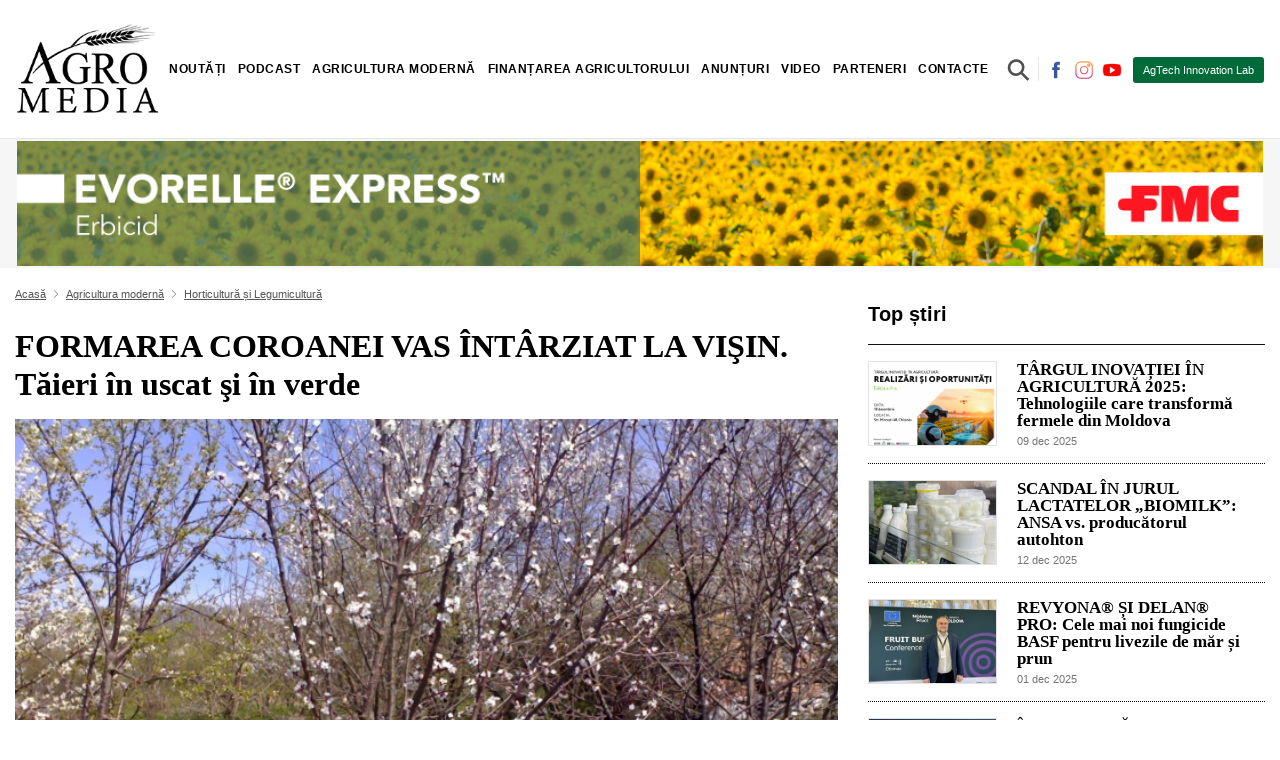

--- FILE ---
content_type: text/html; charset=utf-8
request_url: https://agromedia.md/agricultura-moderna/fructe-si-legume/formarea-coroanei-vas-intarziat-la-visin-taieri-in-uscat-si-in-verde
body_size: 11368
content:
<!DOCTYPE HTML>
<html>
	<head>
		<title>FORMAREA COROANEI VAS ÎNTÂRZIAT LA VIŞIN. Tăieri în uscat şi în verde</title>
		
		<meta charset="utf-8">
				<meta name="description" content="FORMAREA COROANEI VAS &Icirc;NT&Acirc;RZIAT LA VIŞIN. Tăieri &icirc;n uscat şi &icirc;n verde">
		<meta name="author" content="AGROMEDIA este un portal autohton, despre și pentru agricultori. O platformă de știri, analize, reportaje, interviuri și investigații agricole.">
		<meta name="DC.Language" content="RO">
		<meta name="resource-type" content="document">
	
		<meta name="REVISIT-AFTER" content="1 days" />
		<meta name="RATING" content="General" />
		<meta name="DC.Title" content="FORMAREA COROANEI VAS &Icirc;NT&Acirc;RZIAT LA VIŞIN. Tăieri &icirc;n uscat şi &icirc;n verde" />
		<meta name="DC.Format" content="text/html" />

		<meta name="yandex-verification" content="4ab784288cd46a35" />
		
		<meta property="og:title" content="FORMAREA COROANEI VAS &Icirc;NT&Acirc;RZIAT LA VIŞIN. Tăieri &icirc;n uscat şi &icirc;n verde" />
		<meta property="og:description" content="FORMAREA COROANEI VAS &Icirc;NT&Acirc;RZIAT LA VIŞIN. Tăieri &icirc;n uscat şi &icirc;n verde" />
		<meta property="og:url" content="https://agromedia.md/agricultura-moderna/fructe-si-legume/formarea-coroanei-vas-intarziat-la-visin-taieri-in-uscat-si-in-verde" />

		<meta property="og:image" content="https://agromedia.md/files/getfilecdn/7224/d5174d50039f2326c862c137df7d6a04-w1200-h630.jpg" />
		<meta property="og:image:url" content="https://agromedia.md/files/getfilecdn/7224/d5174d50039f2326c862c137df7d6a04-w1200-h630.jpg" />
		<meta property="og:image:secure_url" content="https://agromedia.md/files/getfilecdn/7224/d5174d50039f2326c862c137df7d6a04-w1200-h630.jpg" />
		<meta property="og:image:width" content="1200"/>
		<meta property="og:image:height" content="630"/>
		<meta property="og:image:type" content="image/jpeg"/>
		
		<meta property="twitter:title" content="FORMAREA COROANEI VAS &Icirc;NT&Acirc;RZIAT LA VIŞIN. Tăieri &icirc;n uscat şi &icirc;n verde" />
		<meta property="twitter:description" content="FORMAREA COROANEI VAS &Icirc;NT&Acirc;RZIAT LA VIŞIN. Tăieri &icirc;n uscat şi &icirc;n verde" />
		<meta property="twitter:url" content="https://agromedia.md/agricultura-moderna/fructe-si-legume/formarea-coroanei-vas-intarziat-la-visin-taieri-in-uscat-si-in-verde" />
		<meta property="twitter:image" content="https://agromedia.md/files/getfilecdn/7224/d5174d50039f2326c862c137df7d6a04-w1200-h630.jpg" />

		<meta property="fb:app_id" content="2936992123010253" />
					<meta property="fb:admins" content="100001206891125"/>
		        
		<meta name="viewport" content="width=device-width, initial-scale=1, maximum-scale=5, user-scalable=1"/>

		<link rel="canonical" href="https://agromedia.md/agricultura-moderna/fructe-si-legume/formarea-coroanei-vas-intarziat-la-visin-taieri-in-uscat-si-in-verde" />
		
	
		<link rel="shortcut icon" href="https://agromedia.md/favicon.ico">
		
																<link type="text/css" href="https://agromedia.md/st/1.55.33.5964.css" rel="stylesheet" />
									<link rel="stylesheet" href="https://use.fontawesome.com/releases/v5.8.1/css/all.css" integrity="sha384-50oBUHEmvpQ+1lW4y57PTFmhCaXp0ML5d60M1M7uH2+nqUivzIebhndOJK28anvf" crossorigin="anonymous" media="nope!">
			
								
		<link rel="preconnect" href="https://fonts.googleapis.com">
<link rel="preconnect" href="https://fonts.gstatic.com" crossorigin>
<link href="https://fonts.googleapis.com/css2?family=EB+Garamond:wght@400;500;600&family=Open+Sans:wght@300;400;500ș900&display=swap" rel="stylesheet">

	</head>
	<body class="body js_container_customprice_1 "> 
		<div id="fb-root"></div>
		
		
		<div id="progressbar" style="display:none;"><div style="position:fixed; z-index:100000000; width:100%; height:100%; background:rgba(0, 0, 0, 0.7)">
	<div style="position:relative; z-index:1000000; top:40%; bottom:50%; left:0; right:0; margin:auto; background-color:#f4fcff; width:30%; padding:2%; box-sizing:border-box; text-align:center;">
		<div class="auto">
			iterations			<span id="progressbar_tpl_iterations"></span>
			of			<span id="progressbar_tpl_totaliterations"></span>
		</div>
		<div class="auto" style="text-align:center;">
			<div class="auto" id="progressbar_tpl_percentinfo" style="width:100%; font-size:2em; margin:0.5em 0; font-weight:300; color:#666;"></div>
			<div class="auto" id="progressbar_tpl_barcontainer" style="width:100%; box-sizing:border-box; border:#1f72ca 3px solid; background-color:#ffffff; height:30px; border-radius:10px; margin-bottom:10px;">
				<div class="left" id="progressbar_tpl_barpercent" style="background-color:#5eadff; width:50%; height:24px; border-radius:6px;"></div>
			</div>
		</div>
		<div class="auto" id="progressbar_tpl_textinfo"></div>
		
		
		<div class="auto hidden" style="text-align:center;" id="progressbar_tpl_second">
			<div class="auto" id="progressbar_tpl_secondbarcontainer" style="width:100%; box-sizing:border-box; border:#1FCA42 3px solid; background-color:#ffffff; height:30px; border-radius:10px; margin-bottom:10px;">
				<div class="left" id="progressbar_tpl_secondbarpercent" style="background-color:#5DFF66; width:50%; height:24px; border-radius:6px;"></div>
			</div>
		</div>
		
		<div class="auto">
			<div class="left">
				<button type="button" id="progressbar_tpl_btcancel" style="background-color:#F00A0A; color:#FFFFFF; line-height:36px; display:inline-block; padding:0 15px; border-radius: 3px; border:0px; cursor:pointer;">Cancel</button>
			</div>
			<div class="right" id="progressbar_tpl_cancelinginfo">Canceling...</div>
		</div>
	</div>
</div></div>
		<div id="popupresult"></div>
		<div id="popupmainbanner"></div>
		<div id="messageresult"></div>
		<div class="site auto">
		
			<header >

<div class="container d-flex p-0 p-lg-3 align-items-center flex-wrap">
  
    <a class="js_alhl logo order-2 order-lg-1 navb-brand mx-lg-0 mx-auto my-2" href="/"></a>

    <span class="order-1 order-lg-2 mx-lg-auto"> <div id="menu_area" class="menu-area">


            <nav class="navbar navbar-light navbar-expand-lg mainmenu">
            

                <button class="js_CA_click navbar-toogler" type="button" toggleinfo="#navbarSupportedContentmenu" aria-controls="navbarSupportedContentmenu" aria-expanded="false" aria-label="Toggle navigation" parent="#navbarSupportedContentmenu">
                    <span class="navbar-toggler-icon left "></span>
                    <span class="right"></span>
                </button>
                
                <div class="collapse navbar-collapse js_hiderefresh" id="navbarSupportedContentmenu">
                    <ul class="navbar-nav mr-auto ">
                                                                                    <li class="dropdown  ">

                                    <a class="text-desk dropdown-toggle js_alhl" href="/noutati" id="navbarDropdown_2c36fef3-db01-4c13-8af2-d336f73662b3_0" targid="" data-toggle="dropdown" aria-haspopup="true" aria-expanded="false" role="button">Noutăți</a>

                                    <a class="text-mob dropdown-toggle js_CA_click " toggleinfo="#2c36fef3-db01-4c13-8af2-d336f73662b3_0_mob" >Noutăți</a>

                                    <ul class="dropdown-menu shadow " aria-labelledby="navbarDropdown_2c36fef3-db01-4c13-8af2-d336f73662b3_0" id="2c36fef3-db01-4c13-8af2-d336f73662b3_0_mob">
                                                                                             
                                <li class=""><a class=" js_alhl" href="/noutati/agricultura-in-moldova" targid="">Agricultura în Moldova</a></li>
                             
                                                     
                                <li class=""><a class=" js_alhl" href="/noutati/agricultura-in-lume" targid="">Agricultura în Lume</a></li>
                             
                                                     
                                <li class=""><a class=" js_alhl" href="/noutati/istorii-de-succes" targid="">Istorii de succes</a></li>
                             
                        




                                    </ul>

                                </li>
                             
                                                     
                                <li class=""><a class=" js_alhl" href="/podcast" targid="">Podcast</a></li>
                             
                                                                                    <li class="dropdown  ">

                                    <a class="text-desk dropdown-toggle js_alhl" href="/agricultura-moderna" id="navbarDropdown_16802721-6a90-41e3-a3ce-eb50dbf6b519_2" targid="" data-toggle="dropdown" aria-haspopup="true" aria-expanded="false" role="button">Agricultura modernă</a>

                                    <a class="text-mob dropdown-toggle js_CA_click " toggleinfo="#16802721-6a90-41e3-a3ce-eb50dbf6b519_2_mob" >Agricultura modernă</a>

                                    <ul class="dropdown-menu shadow " aria-labelledby="navbarDropdown_16802721-6a90-41e3-a3ce-eb50dbf6b519_2" id="16802721-6a90-41e3-a3ce-eb50dbf6b519_2_mob">
                                                                                             
                                <li class=""><a class=" js_alhl" href="/agricultura-moderna/turism-rural" targid="">Turism rural</a></li>
                             
                                                     
                                <li class=""><a class=" js_alhl" href="/agricultura-moderna/vii-si-vinuri" targid="">Vii și vinuri</a></li>
                             
                                                     
                                <li class=""><a class=" js_alhl" href="/agricultura-moderna/zootehnie" targid="">Zootehnie</a></li>
                             
                                                     
                                <li class=""><a class=" js_alhl" href="/agricultura-moderna/cereale" targid="">Cereale și alte culturi profitabile</a></li>
                             
                                                     
                                <li class=""><a class=" js_alhl" href="/agricultura-moderna/fructe-si-legume" targid="">Horticultură și Legumicultură</a></li>
                             
                                                     
                                <li class=""><a class=" js_alhl" href="/agricultura-moderna/produse-fitosanitare" targid="">Produse fitosanitare</a></li>
                             
                                                     
                                <li class=""><a class=" js_alhl" href="/agricultura-moderna/tehnica-agricola" targid="">Tehnologii inovatoare în agricultură</a></li>
                             
                                                     
                                <li class=""><a class=" js_alhl" href="/agricultura-moderna/agricultura-bio" targid="">Agricultura ECO și inovatii circulare</a></li>
                             
                        




                                    </ul>

                                </li>
                             
                                                                                    <li class="dropdown  ">

                                    <a class="text-desk dropdown-toggle js_alhl" href="/finantarea-agricultorului" id="navbarDropdown_bffe6b7c-8794-467b-91f4-c3bb99992f68_3" targid="" data-toggle="dropdown" aria-haspopup="true" aria-expanded="false" role="button">Finanțarea agricultorului</a>

                                    <a class="text-mob dropdown-toggle js_CA_click " toggleinfo="#bffe6b7c-8794-467b-91f4-c3bb99992f68_3_mob" >Finanțarea agricultorului</a>

                                    <ul class="dropdown-menu shadow " aria-labelledby="navbarDropdown_bffe6b7c-8794-467b-91f4-c3bb99992f68_3" id="bffe6b7c-8794-467b-91f4-c3bb99992f68_3_mob">
                                                                                             
                                <li class=""><a class=" js_alhl" href="/finantarea-agricultorului/subventii" targid="">Subvenții</a></li>
                             
                                                     
                                <li class=""><a class=" js_alhl" href="/finantarea-agricultorului/fonduri" targid="">Fonduri</a></li>
                             
                                                     
                                <li class=""><a class=" js_alhl" href="/finantarea-agricultorului/credite-bancare" targid="">Credite bancare</a></li>
                             
                                                     
                                <li class=""><a class=" js_alhl" href="/finantarea-agricultorului/asigurari" targid="">Asigurări</a></li>
                             
                        




                                    </ul>

                                </li>
                             
                                                                                    <li class="dropdown  ">

                                    <a class="text-desk dropdown-toggle js_alhl" href="/anunturi" id="navbarDropdown_c8f0e925-94ef-4c00-997c-b8960746b308_4" targid="" data-toggle="dropdown" aria-haspopup="true" aria-expanded="false" role="button">Anunțuri</a>

                                    <a class="text-mob dropdown-toggle js_CA_click " toggleinfo="#c8f0e925-94ef-4c00-997c-b8960746b308_4_mob" >Anunțuri</a>

                                    <ul class="dropdown-menu shadow " aria-labelledby="navbarDropdown_c8f0e925-94ef-4c00-997c-b8960746b308_4" id="c8f0e925-94ef-4c00-997c-b8960746b308_4_mob">
                                                                                             
                                <li class=""><a class=" js_alhl" href="/ghidul-fermierului" targid="">Ghidul Fermierului</a></li>
                             
                        




                                    </ul>

                                </li>
                             
                                                     
                                <li class=""><a class=" js_alhl" href="/video" targid="">Video</a></li>
                             
                                                     
                                <li class=""><a class=" js_alhl" href="/parteneri" targid="">Parteneri</a></li>
                             
                                                     
                                <li class=""><a class=" js_alhl" href="/contacte" targid="">Contacte</a></li>
                             
                                            </ul>
                </div>
              </nav>  
</div>





</span>
    <span class="order-4 order-lg-3 ">

<div class="search-container">
	<form action="/blog/search" method="post" enctype="multipart/form-data" class="js_af" id="searchForm">

	<input class="search-st expandright" id="searchright" type="text" name="search" placeholder="Cauta un articol" value="" required />
    <label class="button searchbutton" for="searchright"><span class="mglass">&#9906;</span><button type="submit" class="auto d-none" ><i class="fas fa-search"></i></button></label>
  </form>
</div></span>
    <span class="social-top d-lg-block d-none order-3 order-lg-4">
          <a href="https://www.facebook.com/profile.php?id=61554357910245" class="mr-1"><img class="js_lazyxt" src="[data-uri]" data-src="https://agromedia.md/files/getfilecdn/2875/395613e9b47a78e4a49f11fed0cc3591-w40-h40.jpg" alt="https://www.facebook.com/profile.php?id=61554357910245" width="20" height="20"></a>
          <a href="https://www.instagram.com/agromedia_/" class="mr-1"><img class="js_lazyxt" src="[data-uri]" data-src="https://agromedia.md/files/getfilecdn/2874/17fd6aa2bd809f8dff130a1266ee8531-w40-h40.jpg" alt="https://www.instagram.com/agromedia_/" width="20" height="20"></a>
          <a href="https://www.youtube.com/channel/UCzZqYdSFtDc62a7O3EXEmPQ" class="mr-1"><img class="js_lazyxt" src="[data-uri]" data-src="https://agromedia.md/files/getfilecdn/2876/c46536b8cbcef1293f26441c7e159505-w40-h40.jpg" alt="https://www.youtube.com/channel/UCzZqYdSFtDc62a7O3EXEmPQ" width="20" height="20"></a>
    </span>
    
    <span class="order-5 order-lg-5 for-abonated"><em>În pas cu agricultura modernă!</em><a class="btn-abonated order-2 order-lg-5" target="_blank" href="https://agtechlab.agromedia.md/">AgTech Innovation Lab</a>

</span>
</div>

<hr class="my-0">

</header>
			<div class="site-content-bottom" id="sitecontent"><div class="adv-home"><div class="container">
<div class="auto">
			<a rel="nofollow,noindex" href="/advplace/cl/50" target="_blank">
	<div class="image js_lazyloadbc image-spinner" data-src="https://agromedia.md/files/getfilecdn/53170/0901ea9f9d355c7f537f44fa8023cfbd.jpg">
    <div class="js_spinner spinner-lazy" ><img src="/themes/_default/images/lazzy.gif" alt="" ></div>
</div>
</a>	</div></div></div>
<div class="container page blog-detail pt-3 js_change_browserlocation_onscroll" canonical="https://agromedia.md/agricultura-moderna/fructe-si-legume/formarea-coroanei-vas-intarziat-la-visin-taieri-in-uscat-si-in-verde">
	<div class="row">
		<div class="col-sm-8">
			<div class="bread-crump">
	
		<div class="breadcrump-item"><a href="/" class="js_alhl">Acasă</a></div>
					<i class="fas fa-angle-right d-inline fa-fw"></i>
						<div class="breadcrump-item"><a class=" js_alhl" href="/agricultura-moderna" targid="">Agricultura modernă </a></div>
								<i class="fas fa-angle-right d-inline fa-fw"></i>
						<div class="breadcrump-item"><a class=" js_alhl" href="/agricultura-moderna/fructe-si-legume" targid="">Horticultură și Legumicultură </a></div>
						
</div>
			
			<h1>FORMAREA COROANEI VAS ÎNTÂRZIAT LA VIŞIN. Tăieri în uscat şi în verde</h1>

												<div class="cover auto js_lazyloadbc image-spinner" data-src="https://agromedia.md/files/getfilecdn/7224/d5174d50039f2326c862c137df7d6a04-w720-h479.jpg" alt="FORMAREA COROANEI VAS &Icirc;NT&Acirc;RZIAT LA VIŞIN. Tăieri &icirc;n uscat şi &icirc;n verde">
    					<div class="js_spinner spinner-lazy" ><img src="/themes/_default/images/lazzy.gif" alt="" ></div>
					</div>
							
			<div class="auto mb-3">
				<div class="data-public float-left col-4 p-0">08 mar 2023</div>
				<div class="float-right col-8 p-0"><div class=" share">
	
				
			 
			<a href="http://www.facebook.com/sharer/sharer.php?s=100&u=https%3A%2F%2Fagromedia.md%2Fagricultura-moderna%2Ffructe-si-legume%2Fformarea-coroanei-vas-intarziat-la-visin-taieri-in-uscat-si-in-verde" target="_blank" rel='nofollow' class="text-dark ">
			<i class="fab fa-facebook-f"></i>
			</a>
		
						
						 <a href="http://twitter.com/share?text=FORMAREA+...+&url=https%3A%2F%2Fagromedia.md%2Fagricultura-moderna%2Ffructe-si-legume%2Fformarea-coroanei-vas-intarziat-la-visin-taieri-in-uscat-si-in-verde&counturl=https%3A%2F%2Fagromedia.md%2Fagricultura-moderna%2Ffructe-si-legume%2Fformarea-coroanei-vas-intarziat-la-visin-taieri-in-uscat-si-in-verde" target="_blank" rel='nofollow' class="text-dark ">
			 <i class="fab fa-twitter"></i>
			</a>
		
						
		
		
					
						<a href="https://linkedin.com/shareArticle?url=https%3A%2F%2Fagromedia.md%2Fagricultura-moderna%2Ffructe-si-legume%2Fformarea-coroanei-vas-intarziat-la-visin-taieri-in-uscat-si-in-verde&title=FORMAREA+COROANEI+VAS+%C3%8ENT%C3%82RZIAT+LA+VI%C5%9EIN.+T%C4%83ieri+%C3%AEn+uscat+%C5%9Fi+%C3%AEn+verde" target="_blank" rel='nofollow' class="text-dark ">
			<i class="fab fa-linkedin"></i>
			</a>
		
		
					
						<a href="viber://forward?text=FORMAREA%20COROANEI%20VAS%20%C3%8ENT%C3%82RZIAT%20LA%20VI%C5%9EIN.%20T%C4%83ieri%20%C3%AEn%20uscat%20%C5%9Fi%20%C3%AEn%20verde%20https%3A%2F%2Fagromedia.md%2Fagricultura-moderna%2Ffructe-si-legume%2Fformarea-coroanei-vas-intarziat-la-visin-taieri-in-uscat-si-in-verde" target="_blank" rel='nofollow' class="text-dark ">
			<i class="fab fa-viber"></i>
			</a>
		
		
					
						<a href="whatsapp://send?text=FORMAREA%20COROANEI%20VAS%20%C3%8ENT%C3%82RZIAT%20LA%20VI%C5%9EIN.%20T%C4%83ieri%20%C3%AEn%20uscat%20%C5%9Fi%20%C3%AEn%20verde%20https%3A%2F%2Fagromedia.md%2Fagricultura-moderna%2Ffructe-si-legume%2Fformarea-coroanei-vas-intarziat-la-visin-taieri-in-uscat-si-in-verde" target="_blank" rel='nofollow' class="text-dark ">
			<i class="fab fa-whatsapp"></i>
			</a>
		
		
					
						<a href="https://t.me/share/url?url=https%3A%2F%2Fagromedia.md%2Fagricultura-moderna%2Ffructe-si-legume%2Fformarea-coroanei-vas-intarziat-la-visin-taieri-in-uscat-si-in-verde&text=FORMAREA%20COROANEI%20VAS%20%C3%8ENT%C3%82RZIAT%20LA%20VI%C5%9EIN.%20T%C4%83ieri%20%C3%AEn%20uscat%20%C5%9Fi%20%C3%AEn%20verde" target="_blank" rel='nofollow' class="text-dark ">
			<i class="fab fa-telegram"></i>
			</a>
		
		
</div></div>        
			</div>
			
			<div class="text"><strong>Descrierea coroanei vas &icirc;nt&acirc;rziat</strong><br />
<br />
Se mai numeşte şi piramidă &icirc;ntreruptă deoarece seamănă cu piramida neetajată tăiată după formarea primelor 3 şarpante. Se recomandă mai ales la speciile s&acirc;mburoase şi mai rar la măr şi păr altoite pe portaltoi viguroşi.<br />
<br />
Caracteristici:
<ul>
	<li>trunchi de 60 cm;</li>
	<li>ax scurt de 60-90 cm, pe care se prind &icirc;n spirală 3 şarpante (pot fi 4 la combinaţiile soi-portaltoi de vigoare mare), distanţate la 25-30 cm;</li>
	<li>fiecare şarpantă prezintă 3-4 subşarpante distanţate la 50-70 cm;</li>
	<li>&icirc;nălţimea coroanei se limitează la 3,5-4,0 m.</li>
</ul>
Pentru vişin a fost aleasă coroana vas &icirc;nt&acirc;rziat datorită următoarelor avantaje:

<ul>
	<li>este o formă de coroană intermediară &icirc;ntre vas şi piramidă, lu&acirc;nd de la prima avantajele centrului deschis care permite o bună intercepţie a luminii, iar de&nbsp; a a doua axul pe care şarpantele se inserează neetajat, ceea ce asigură fiecărei şarpante un spaţiu mai mare de dezvoltare;</li>
	<li>se formează relativ simplu şi repede faţă de alte forme de coroană recomandate la vişin;</li>
	<li>poate fi formată şi cea de-a 4 şarpantă &icirc;n cazul combinaţiilor soi-portaltoi viguroase.</li>
</ul>
&Icirc;n scopul stimulării intrării timpurii pe rod, al garnisirii uniforme a elementelor de schelet şi al formării unei coroane echilibrate ne-am propus formarea coroanei vas &icirc;nt&acirc;rziat mai ales prin tăieri &icirc;n verde şi prin schimbări ale poziţiei ramurilor (dresări, &icirc;nclinări).<br />
<br />
<img src="https://agromedia.md/files/getfilecdn/7222/56e8914a1ca028543877780afa3e35c5.jpg" style="width: 100%;" /><br />
<br />
<strong>ANUL I</strong><br />
<br />
● <strong>&Icirc;n perioada de repaus</strong>:

<ul>
	<li>după plantare se scurtează varga la 30-40 cm peste &icirc;nălţimea stabilită pentru trunchi (90-100 cm &icirc;n funcţie de vigoarea soiului);</li>
</ul>
● <strong>&Icirc;n perioada de vegetaţie</strong>

<ul>
	<li>c&acirc;nd lăstarii au 10-15 cm lungime (luna mai) se aleg 2 distanţaţi la 25-30 cm pentru formarea primelor două subşarpante, primul la aproximativ 60 cm de la sol, iar al doilea la 25-30 cm distanţă faţă de primul;</li>
	<li>de asemenea se reţine un lăstar viguros de prelungire a axului;</li>
	<li>lăstarii care concurează elementele de schelet alese sau eventualii lăstari formaţi &icirc;n zona trunchiului se elimină;</li>
	<li>dacă lăstarii rezultaţi nu sunt suficienţi sau nu este asigurată distanţa &icirc;ntre şarpante, se aleg doi, unul pentru prima şarpantă şi unul pentru prelungirea axului; şarpanta 2 se va forma dintr-o ramură anticipată formată &icirc;n mod natural sau prin ciupirea lăstarului de prelungire (&icirc;n prima jumătate a lunii iunie).</li>
</ul>
<strong>ANUL II</strong><br />
<br />
● <strong>&Icirc;n perioada de repaus</strong> (de regulă către primăvară, &icirc;n luna martie): se definitivează alegerea celor doi lăstari pentru formarea primelor două şarpante, elimin&acirc;ndu-se lăstarii care nu sunt necesari &icirc;n structura coroanei;

<ul>
	<li>se echilibrează vigoarea primelor două şarpante prin &icirc;nclinare sau dresare;</li>
	<li>se scurtează axul la 35-40 cm faţă de şarpanta 2 pentru a proiecta cea de-a treia şarpantă;</li>
	<li>dacă lăstarii menţinuţi pentru formarea primelor două şarpante au depăşit 50-60 cm lungime pot fi scurtaţi &icirc;n vederea formării primelor subşarpante.</li>
</ul>
● <strong>&Icirc;n perioada de vegetaţie</strong>

<ul>
	<li>se aleg lăstarii (&icirc;n luna mai) necesari pentru formarea şarpantei 3, cei pentru formarea primelor subşarpante pe şarpantele 1 şi 2 şi lăstarii de prelungire a acestora, de dorit cu poziţie laterală exterioară, &icirc;n scopul deschiderii unghiului de ramificare şi temperării creşterii acestora;</li>
	<li>se elimină lăstarii concurenţi, iar ceilalţi lăstari care nu sunt utilizaţi &icirc;n structura coroanei se răresc pentru a evita &icirc;ndesirea coroanei (mai ales cei care cresc către interiorul coroanei) sau se ciupesc (&icirc;n prima jumătate a lunii iunie) &icirc;n scopul garnisirii elementelor de schelet cu semischelet şi ramuri de rod (mai ales &icirc;n cazul soiurilor Schatenmorelle şi Nana care fructifică preponderent pe ramuri plete);</li>
	<li>dacă creşterea şarpantelor 1 şi 2 nu a fost suficientă (peste 50-60 cm) pentru a fi scurtate &icirc;n perioada de repaus &icirc;n vederea formării de subşarpante, acestea se vor forma din eventualele ramuri anticipate apărute &icirc;n perioada de vegetaţie sau prin ciupirea prelungirii acestora c&acirc;nd ajung la dimensiunea cerută (nu mai t&acirc;rziu de 15 iunie).</li>
</ul>
<img src="https://agromedia.md/files/getfilecdn/7225/56244919725700bbe5ec26e2f00d6985.jpg" style="width: 100%;" /><br />
<strong>ANUL III</strong><br />
<br />
● <strong>&Icirc;n perioada de repaus</strong>

<ul>
	<li>prin scurtarea şarpantelor se proiectează a doua subşarpantă pe şarpantele 1 şi 2 şi prima subşarpantă pe şarpanta 3;</li>
	<li>pe ax se lasă, temporar, o prelungire care se va ciupi repetat &icirc;n perioada de vegetaţie (la cca. 25-30 cm) pentru a favoriza consolidarea poziţiei şarpantei 3 la un unghi de 45-55&deg; faţă de verticală (dacă prelungirea axului ar fi eliminată, şarpanta 3 va avea poziţie terminală şi urmare va avea tendinţa de a reface axul, cresc&acirc;nd viguros şi aproape de vertical);</li>
</ul>
<strong>● &Icirc;n perioada de vegetaţie</strong>

<ul>
	<li>se aleg lăstarii necesari formării structurii coroanei (subşarpantele proiectate prin scurtările făcute &icirc;n perioada de repaus);</li>
	<li>lăstarii de prelungire a şarpantelor trebuie să aibă poziţie laterală exterioară;</li>
	<li>se elimină lăstarii concurenţi, verticali, precum şi, cei cu poziţie interioară care &icirc;ndesesc coroana;</li>
</ul>
<strong>ANUL IV</strong><br />
<br />
Se continuă formarea subşarpantelor prin scurtarea şarpantelor &icirc;n perioada de repaus şi alegerea lăstarilor &icirc;n perioada de vegetaţie. &Icirc;n perioada de vegetaţie se continuă cu ciupiri &icirc;n verde a lăstarilor care nu au ramificat şi nu fac parte din structura permanentă a coroanei, şi cu eliminarea creşterilor viguroase şi a celor care &icirc;ndesesc coroana.<br />
<br />
<span style="font-size:12px;"><strong>Bibliografie: &Icirc;NFIINŢAREA ŞI &Icirc;NTREŢINEREA PLANTAŢIILOR DE PRUN, CIREŞ, VIŞIN, COACĂZ NEGRU ŞI CĂPŞUN</strong></span><br />
&nbsp;<br />
&nbsp;</div> 

						
												<fb:comments class="fb-comments mt-5" data-href="https://agromedia.md/agricultura-moderna/fructe-si-legume/formarea-coroanei-vas-intarziat-la-visin-taieri-in-uscat-si-in-verde" data-width="770" data-numposts="5" data-mobile="1" data-order-by="reverse_time"></fb:comments>
		</div>
		<div class="col-sm-4">
<div class="right-title-name mb-3">Top știri</div>
	<div class="article-3 js_alhl row px-0 mx-0" href="/anunturi/targul-inovatiei-in-agricultura-2025-tehnologiile-care-transforma-fermele-din-moldova">
    <div class="col-4 pr-1 pl-0">
	    <div class="image-cover js_lazyloadbc image-spinner" data-src="https://agromedia.md/files/getfilecdn/55580/bb87d22e567eb86c50e6d9918d0685dd-w600-h400.jpg">
            <div class="js_spinner spinner-lazy" ><img src="/themes/_default/images/lazzy.gif" alt="" >
        </div>
        </div>
    </div>
    <div class="col-8 pl-3">
        <a class="mt-0 a-h2" href="/anunturi/targul-inovatiei-in-agricultura-2025-tehnologiile-care-transforma-fermele-din-moldova">TÂRGUL INOVAȚIEI ÎN AGRICULTURĂ 2025: Tehnologiile care transformă fermele din Moldova</a>
        <small class="js_alhl data" href="/anunturi/targul-inovatiei-in-agricultura-2025-tehnologiile-care-transforma-fermele-din-moldova">09 dec 2025</small>
    </div>
</div>
<div class="dotted-hr my-3"></div>
   
	
	
		

			<div class="article-3 js_alhl row px-0 mx-0" href="/noutati/agricultura-in-moldova/scandal-in-jurul-lactatelor-biomilk-ansa">
    <div class="col-4 pr-1 pl-0">
	    <div class="image-cover js_lazyloadbc image-spinner" data-src="https://agromedia.md/files/getfilecdn/55616/3d4e782b83f47997e3909c23d1c7686d-w600-h400.jpg">
            <div class="js_spinner spinner-lazy" ><img src="/themes/_default/images/lazzy.gif" alt="" >
        </div>
        </div>
    </div>
    <div class="col-8 pl-3">
        <a class="mt-0 a-h2" href="/noutati/agricultura-in-moldova/scandal-in-jurul-lactatelor-biomilk-ansa">SCANDAL ÎN JURUL LACTATELOR „BIOMILK”: ANSA vs. producătorul autohton</a>
        <small class="js_alhl data" href="/noutati/agricultura-in-moldova/scandal-in-jurul-lactatelor-biomilk-ansa">12 dec 2025</small>
    </div>
</div>
<div class="dotted-hr my-3"></div>
   
	
	
		

			<div class="article-3 js_alhl row px-0 mx-0" href="/agricultura-moderna/fructe-si-legume/revyona-si-delan-pro">
    <div class="col-4 pr-1 pl-0">
	    <div class="image-cover js_lazyloadbc image-spinner" data-src="https://agromedia.md/files/getfilecdn/55483/9f35304e21d318b02be72e9ebba6fcca-w600-h400.jpg">
            <div class="js_spinner spinner-lazy" ><img src="/themes/_default/images/lazzy.gif" alt="" >
        </div>
        </div>
    </div>
    <div class="col-8 pl-3">
        <a class="mt-0 a-h2" href="/agricultura-moderna/fructe-si-legume/revyona-si-delan-pro">REVYONA® ȘI DELAN® PRO: Cele mai noi fungicide BASF pentru livezile de măr și prun</a>
        <small class="js_alhl data" href="/agricultura-moderna/fructe-si-legume/revyona-si-delan-pro">01 dec 2025</small>
    </div>
</div>
<div class="dotted-hr my-3"></div>
   
	
	
		

			<div class="article-3 js_alhl row px-0 mx-0" href="/agricultura-moderna/tehnica-agricola/in-premiera-dji-agras-t100">
    <div class="col-4 pr-1 pl-0">
	    <div class="image-cover js_lazyloadbc image-spinner" data-src="https://agromedia.md/files/getfilecdn/55598/31cdbf254903483aa32c0b9eeaa74208-w600-h400.jpg">
            <div class="js_spinner spinner-lazy" ><img src="/themes/_default/images/lazzy.gif" alt="" >
        </div>
        </div>
    </div>
    <div class="col-8 pl-3">
        <a class="mt-0 a-h2" href="/agricultura-moderna/tehnica-agricola/in-premiera-dji-agras-t100">ÎN PREMIERĂ, DJI AGRAS T100, DISPONIBILĂ ÎN MOLDOVA CU SUBVENȚIE DE 50%</a>
        <small class="js_alhl data" href="/agricultura-moderna/tehnica-agricola/in-premiera-dji-agras-t100">10 dec 2025</small>
    </div>
</div>
<div class="dotted-hr my-3"></div>
   
	
	
		

			<div class="article-3 js_alhl row px-0 mx-0" href="/agricultura-moderna/produse-fitosanitare/ivan-iularji-fermier">
    <div class="col-4 pr-1 pl-0">
	    <div class="image-cover js_lazyloadbc image-spinner" data-src="https://img.youtube.com/vi/-OduOFXg2_Y/maxresdefault.jpg?">
            <div class="js_spinner spinner-lazy" ><img src="/themes/_default/images/lazzy.gif" alt="" >
        </div>
        </div>
    </div>
    <div class="col-8 pl-3">
        <a class="mt-0 a-h2" href="/agricultura-moderna/produse-fitosanitare/ivan-iularji-fermier">IVAN IULARJI: Fermierul care reduce costurile și crește calitatea recoltelor cu alfa smart agro</a>
        <small class="js_alhl data" href="/agricultura-moderna/produse-fitosanitare/ivan-iularji-fermier">11 dec 2025</small>
    </div>
</div>
<div class="dotted-hr my-3"></div>
   
	
	
		

		
<div class="banner-right">
			<div class="my-3">
		<a rel="nofollow,noindex" href="/advplace/cl/54" target="_blank">
	<div class="image js_lazyloadbc image-spinner" data-src="https://agromedia.md/files/getfilecdn/53845/a96b84883a8d89f5588848a98cccaa18.jpg">
    <div class="js_spinner spinner-lazy" ><img src="/themes/_default/images/lazzy.gif" alt="" ></div>
</div>
</a>		</div>
	</div>
<div class="right-title-name mb-3">Din aceeași categorie</div>
	<div class="article-3 js_alhl row px-0 mx-0" href="/agricultura-moderna/fructe-si-legume/pregatirile-in-sere-pentru-legume">
    <div class="col-4 pr-1 pl-0">
	    <div class="image-cover js_lazyloadbc image-spinner" data-src="https://agromedia.md/files/getfilecdn/55715/d93ac24676994c25a02f616b75060425-w600-h400.jpg">
            <div class="js_spinner spinner-lazy" ><img src="/themes/_default/images/lazzy.gif" alt="" >
        </div>
        </div>
    </div>
    <div class="col-8 pl-3">
        <a class="mt-0 a-h2" href="/agricultura-moderna/fructe-si-legume/pregatirile-in-sere-pentru-legume">PREGĂTIRILE ÎN SERE PENTRU LEGUMELE TIMPURII ÎNCEP ÎN DECEMBRIE</a>
        <small class="js_alhl data" href="/agricultura-moderna/fructe-si-legume/pregatirile-in-sere-pentru-legume">24 dec 2025</small>
    </div>
</div>
<div class="dotted-hr my-3"></div>
   
	
	
		

			<div class="article-3 js_alhl row px-0 mx-0" href="/agricultura-moderna/fructe-si-legume/cum-sa-obtii-doua-recolte-de-legume">
    <div class="col-4 pr-1 pl-0">
	    <div class="image-cover js_lazyloadbc image-spinner" data-src="https://agromedia.md/files/getfilecdn/55578/e1fe1a783abbb62d62595b573d0e4b6f-w600-h400.jpg">
            <div class="js_spinner spinner-lazy" ><img src="/themes/_default/images/lazzy.gif" alt="" >
        </div>
        </div>
    </div>
    <div class="col-8 pl-3">
        <a class="mt-0 a-h2" href="/agricultura-moderna/fructe-si-legume/cum-sa-obtii-doua-recolte-de-legume">CUM SĂ OBȚII DOUĂ RECOLTE DE LEGUME PE AN PE ACEEAȘI SUPRAFAȚĂ</a>
        <small class="js_alhl data" href="/agricultura-moderna/fructe-si-legume/cum-sa-obtii-doua-recolte-de-legume">08 dec 2025</small>
    </div>
</div>
<div class="dotted-hr my-3"></div>
   
	
	
		

			<div class="article-3 js_alhl row px-0 mx-0" href="/agricultura-moderna/fructe-si-legume/programul-export">
    <div class="col-4 pr-1 pl-0">
	    <div class="image-cover js_lazyloadbc image-spinner" data-src="https://agromedia.md/files/getfilecdn/55565/86c0cd1212ff8bd090984273082bd54b-w600-h400.jpg">
            <div class="js_spinner spinner-lazy" ><img src="/themes/_default/images/lazzy.gif" alt="" >
        </div>
        </div>
    </div>
    <div class="col-8 pl-3">
        <a class="mt-0 a-h2" href="/agricultura-moderna/fructe-si-legume/programul-export">PROGRAMUL EXPORT COACHING ADUCE NOI REZULTATE PENTRU EXPORTATORII DE FRUCTE</a>
        <small class="js_alhl data" href="/agricultura-moderna/fructe-si-legume/programul-export">05 dec 2025</small>
    </div>
</div>
<div class="dotted-hr my-3"></div>
   
	
	
		

			<div class="article-3 js_alhl row px-0 mx-0" href="/agricultura-moderna/fructe-si-legume/conopida-sicily-purple">
    <div class="col-4 pr-1 pl-0">
	    <div class="image-cover js_lazyloadbc image-spinner" data-src="https://agromedia.md/files/getfilecdn/55444/2af64166f5700acd80139eb3cab83d42-w600-h400.jpg">
            <div class="js_spinner spinner-lazy" ><img src="/themes/_default/images/lazzy.gif" alt="" >
        </div>
        </div>
    </div>
    <div class="col-8 pl-3">
        <a class="mt-0 a-h2" href="/agricultura-moderna/fructe-si-legume/conopida-sicily-purple">CONOPIDA SICILY PURPLE: Soi tardiv, gust intens și culoare mov</a>
        <small class="js_alhl data" href="/agricultura-moderna/fructe-si-legume/conopida-sicily-purple">25 nov 2025</small>
    </div>
</div>
<div class="dotted-hr my-3"></div>
   
	
	
		

			<div class="article-3 js_alhl row px-0 mx-0" href="/agricultura-moderna/fructe-si-legume/3-soiuri-de-cartofi-mov">
    <div class="col-4 pr-1 pl-0">
	    <div class="image-cover js_lazyloadbc image-spinner" data-src="https://agromedia.md/files/getfilecdn/55428/58566394922aa7efd65326600c0c0d49-w600-h400.jpg">
            <div class="js_spinner spinner-lazy" ><img src="/themes/_default/images/lazzy.gif" alt="" >
        </div>
        </div>
    </div>
    <div class="col-8 pl-3">
        <a class="mt-0 a-h2" href="/agricultura-moderna/fructe-si-legume/3-soiuri-de-cartofi-mov">3 SOIURI DE CARTOFI MOV CU POTENȚIAL MARE DE CULTURĂ</a>
        <small class="js_alhl data" href="/agricultura-moderna/fructe-si-legume/3-soiuri-de-cartofi-mov">24 nov 2025</small>
    </div>
</div>
<div class="dotted-hr my-3"></div>
   
	
	
		

		
<div class="banner-right">
			<div class="my-3">
		<a rel="nofollow,noindex" href="/advplace/cl/45" target="_blank">
	<div class="image js_lazyloadbc image-spinner" data-src="https://agromedia.md/files/getfilecdn/54259/19b09d3da3964d3d1c73195850031461.jpg">
    <div class="js_spinner spinner-lazy" ><img src="/themes/_default/images/lazzy.gif" alt="" ></div>
</div>
</a>		</div>
	</div></div>
	</div>

</div>

<div class="btn-bg">
    <span id="id_71f0fd04-3e00-4fa8-83f8-4426dd16627d">
        <button type="button" class="js_al js_clickonscroll btn-more mx-auto border-0"  href="/blog/detail/4061?index=1" targid="id_71f0fd04-3e00-4fa8-83f8-4426dd16627d">next blog</button>
    </span>
</div>
</div>
			<footer class="js_hideoncheckout mt-5">




<div class="container">
    <div class="row">
        <div class="col-sm-3 py-3"><span class="logo-footer"></span></div>
        <div class="col-sm-7 pt-5"><div class=" container_bottommenu_1">
	<div class="item_bottommenu_1 block-mini">
		<div class="auto uppercase js_allmenu" objid="5_70">
			<a class=" js_alhl " href="/cine-suntem" targid="">Cine suntem?</a>		</div>
				<div id="bottommenu_child_1_5_70" class="auto child_bottommenu_1"><div class=" container_bottommenu_2">
	<div class="item_bottommenu_2 block-mini">
		<div class="auto uppercase js_allmenu" objid="5_78">
			<a class=" js_alhl " href="/termeni-si-conditii" targid="">Termeni și condiții</a>		</div>
			</div>
	<div class="item_bottommenu_2 block-mini">
		<div class="auto uppercase js_allmenu" objid="5_79">
			<a class=" js_alhl " href="/politica-de-confidentialitate" targid="">Politica de confidențialitate</a>		</div>
			</div>
</div></div>
			</div>
	<div class="item_bottommenu_1 block-mini">
		<div class="auto uppercase js_allmenu" objid="cbottom__1_1">
			<a class=" js_alhl " href="/noutati" targid="">Noutăți</a>		</div>
				<div id="bottommenu_child_1_cbottom__1_1" class="auto child_bottommenu_1"><div class=" container_bottommenu_2">
	<div class="item_bottommenu_2 block-mini">
		<div class="auto uppercase js_allmenu" objid="cbottom__2_2">
			<a class=" js_alhl " href="/noutati/agricultura-in-moldova" targid="">Agricultura în Moldova</a>		</div>
			</div>
	<div class="item_bottommenu_2 block-mini">
		<div class="auto uppercase js_allmenu" objid="cbottom__2_3">
			<a class=" js_alhl " href="/noutati/agricultura-in-lume" targid="">Agricultura în Lume</a>		</div>
			</div>
	<div class="item_bottommenu_2 block-mini">
		<div class="auto uppercase js_allmenu" objid="cbottom__2_4">
			<a class=" js_alhl " href="/noutati/istorii-de-succes" targid="">Istorii de succes</a>		</div>
			</div>
</div></div>
			</div>
	<div class="item_bottommenu_1 block-mini">
		<div class="auto uppercase js_allmenu" objid="cbottom__1_5">
			<a class=" js_alhl " href="/podcast" targid="">Podcast</a>		</div>
			</div>
	<div class="item_bottommenu_1 block-mini">
		<div class="auto uppercase js_allmenu" objid="cbottom__1_6">
			<a class=" js_alhl " href="/agricultura-moderna" targid="">Agricultura modernă</a>		</div>
				<div id="bottommenu_child_1_cbottom__1_6" class="auto child_bottommenu_1"><div class=" container_bottommenu_2">
	<div class="item_bottommenu_2 block-mini">
		<div class="auto uppercase js_allmenu" objid="cbottom__2_9">
			<a class=" js_alhl " href="/agricultura-moderna/turism-rural" targid="">Turism rural</a>		</div>
			</div>
	<div class="item_bottommenu_2 block-mini">
		<div class="auto uppercase js_allmenu" objid="cbottom__2_10">
			<a class=" js_alhl " href="/agricultura-moderna/vii-si-vinuri" targid="">Vii și vinuri</a>		</div>
			</div>
	<div class="item_bottommenu_2 block-mini">
		<div class="auto uppercase js_allmenu" objid="cbottom__2_11">
			<a class=" js_alhl " href="/agricultura-moderna/zootehnie" targid="">Zootehnie</a>		</div>
			</div>
	<div class="item_bottommenu_2 block-mini">
		<div class="auto uppercase js_allmenu" objid="cbottom__2_12">
			<a class=" js_alhl " href="/agricultura-moderna/cereale" targid="">Cereale și alte culturi profitabile</a>		</div>
			</div>
	<div class="item_bottommenu_2 block-mini">
		<div class="auto uppercase js_allmenu" objid="cbottom__2_13">
			<a class=" js_alhl " href="/agricultura-moderna/fructe-si-legume" targid="">Horticultură și Legumicultură</a>		</div>
			</div>
	<div class="item_bottommenu_2 block-mini">
		<div class="auto uppercase js_allmenu" objid="cbottom__2_22">
			<a class=" js_alhl " href="/agricultura-moderna/produse-fitosanitare" targid="">Produse fitosanitare</a>		</div>
			</div>
	<div class="item_bottommenu_2 block-mini">
		<div class="auto uppercase js_allmenu" objid="cbottom__2_14">
			<a class=" js_alhl " href="/agricultura-moderna/tehnica-agricola" targid="">Tehnologii inovatoare în agricultură</a>		</div>
			</div>
	<div class="item_bottommenu_2 block-mini">
		<div class="auto uppercase js_allmenu" objid="cbottom__2_15">
			<a class=" js_alhl " href="/agricultura-moderna/agricultura-bio" targid="">Agricultura ECO și inovatii circulare</a>		</div>
			</div>
</div></div>
			</div>
	<div class="item_bottommenu_1 block-mini">
		<div class="auto uppercase js_allmenu" objid="cbottom__1_8">
			<a class=" js_alhl " href="/finantarea-agricultorului" targid="">Finanțarea agricultorului</a>		</div>
				<div id="bottommenu_child_1_cbottom__1_8" class="auto child_bottommenu_1"><div class=" container_bottommenu_2">
	<div class="item_bottommenu_2 block-mini">
		<div class="auto uppercase js_allmenu" objid="cbottom__2_16">
			<a class=" js_alhl " href="/finantarea-agricultorului/subventii" targid="">Subvenții</a>		</div>
			</div>
	<div class="item_bottommenu_2 block-mini">
		<div class="auto uppercase js_allmenu" objid="cbottom__2_17">
			<a class=" js_alhl " href="/finantarea-agricultorului/fonduri" targid="">Fonduri</a>		</div>
			</div>
	<div class="item_bottommenu_2 block-mini">
		<div class="auto uppercase js_allmenu" objid="cbottom__2_18">
			<a class=" js_alhl " href="/finantarea-agricultorului/credite-bancare" targid="">Credite bancare</a>		</div>
			</div>
	<div class="item_bottommenu_2 block-mini">
		<div class="auto uppercase js_allmenu" objid="cbottom__2_19">
			<a class=" js_alhl " href="/finantarea-agricultorului/asigurari" targid="">Asigurări</a>		</div>
			</div>
</div></div>
			</div>
</div></div>
        <div class="col-sm-2 pt-5 contacts-bm">
            <span class="d-block mb-2">+373 69957057</span>
            <span class="d-block mb-2">agromedia07@gmail.com</span>
            <span class="d-block mb-2">
                                    <a href="https://www.facebook.com/profile.php?id=61554357910245"><img class="js_lazyxt" src="[data-uri]" data-src="https://agromedia.md/files/getfilecdn/2875/395613e9b47a78e4a49f11fed0cc3591-w36-h36.jpg" alt="https://www.facebook.com/profile.php?id=61554357910245" width="24" height="24"></a>
                                    <a href="https://www.instagram.com/agromedia_/"><img class="js_lazyxt" src="[data-uri]" data-src="https://agromedia.md/files/getfilecdn/2874/17fd6aa2bd809f8dff130a1266ee8531-w36-h36.jpg" alt="https://www.instagram.com/agromedia_/" width="24" height="24"></a>
                                    <a href="https://www.youtube.com/channel/UCzZqYdSFtDc62a7O3EXEmPQ"><img class="js_lazyxt" src="[data-uri]" data-src="https://agromedia.md/files/getfilecdn/2876/c46536b8cbcef1293f26441c7e159505-w36-h36.jpg" alt="https://www.youtube.com/channel/UCzZqYdSFtDc62a7O3EXEmPQ" width="24" height="24"></a>
                            </span>
            <span class="d-block mb-2">2025. AGROMEDIA.<br />
Toate drepturile sunt rezervate</span>
        </div>
        
    </div>

</div>



</footer>
		</div>
  
		<div id="hintdiv" class="hintdiv  js_hiderefresh" ></div>
		<div id="inexistent" class="hidden"></div>
		
				
		<div class="hidden" id="lang_info" sid="ro" lid="ro_RO"></div>
		<div class="hidden" id="GMapApiKey">AIzaSyBbxXQRpf1rEMZXKsBncHOEKbK6QQ41vA8</div>
		
		<div class="hidden" id="dec_point_format" data="."></div>
		<div class="hidden" id="thousands_sep_format" data=" "></div>
		
		<div class="hidden" id="defaultimage" data="https://agromedia.md/global/_appl/templates/images/DEFAULTIMG.jpg?"></div>
		
		<div class="hidden" id="datelabelinfo" monthslong="january|february|march|april|mai|june|july|august|september|october|november|december" monthsshort="jan|feb|mar|apr|mai|jun|jul|aug|sep|oct|nov|dec" daynames="monday|tuesday|wednesday|thursday|friday|saturday|sunday" daynamesshort="sun|mon|tue|wed|thu|fri|sat" daynamesmin="su|mo|tu|we|th|fr|sa" first_day="1" dateformat="yy-mm-dd"></div>
		
		<div class="hidden" id="contentsitepaddingtop" data="100"></div>
		<div class="hidden" id="uniquehash">a86d105a72e0907e2388087cbac0c7a3</div>
		
						<div class="hidden" id="progressbar_info_url_getuid">https://agromedia.md/default/progressbar_getuid</div>
				<div class="hidden" id="progressbar_info_url_checkprogress">https://agromedia.md/default/progressbar_checkprogress/</div>
				<div class="hidden" id="progressbar_info_url_closeprogress">https://agromedia.md/default/progressbar_closeprogress/</div>
				<div class="hidden" id="progressbar_info_url_cancelprogress">https://agromedia.md/default/progressbar_cancelprogress/</div>
						
<script async src="https://www.googletagmanager.com/gtag/js?id=GTM-TRSQDXP"></script>
<script>
	window.dataLayer = window.dataLayer || [];
	function gtag(){dataLayer.push(arguments);}
	gtag('js', new Date());
	
//	tracking.firstrequest();
//	gtag('config', 'UA-6202400-31');
</script>


<!-- Google Tag Manager -->
<script>(function(w,d,s,l,i){w[l]=w[l]||[];w[l].push({'gtm.start':
new Date().getTime(),event:'gtm.js'});var f=d.getElementsByTagName(s)[0],
j=d.createElement(s),dl=l!='dataLayer'?'&l='+l:'';j.async=true;j.src=
'https://www.googletagmanager.com/gtm.js?id='+i+dl;f.parentNode.insertBefore(j,f);
})(window,document,'script','dataLayer','GTM-TRSQDXP');</script>
<!-- End Google Tag Manager -->
<div class="hidden gtag-code-info" data-code="GTM-TRSQDXP" ></div>




<script>
  (function(i,s,o,g,r,a,m){i['GoogleAnalyticsObject']=r;i[r]=i[r]||function(){
  (i[r].q=i[r].q||[]).push(arguments)},i[r].l=1*new Date();a=s.createElement(o),
  m=s.getElementsByTagName(o)
  [0];a.async=1;a.src=g;m.parentNode.insertBefore(a,m)
  })(window,document,'script','//www.google-analytics.com/analytics.js','ga');
</script>

<!-- Google Tag Manager (noscript) -->
<noscript><iframe src="https://www.googletagmanager.com/ns.html?id=GTM-TRSQDXP"
height="0" width="0" style="display:none;visibility:hidden"></iframe></noscript>
<!-- End Google Tag Manager (noscript) -->





        <div id="loadingind" class="loadingind" ><!--<i class="fa-loading fa-cog-load fa-spin"></i>-->
        	<span>
            	<div class="prel">
                <div id="fountainG">
				<div id="fountainG_1" class="fountainG"></div>
				<div id="fountainG_2" class="fountainG"></div>
				<div id="fountainG_3" class="fountainG"></div>
				<div id="fountainG_4" class="fountainG"></div>
				<div id="fountainG_5" class="fountainG"></div>
				<div id="fountainG_6" class="fountainG"></div>
				<div id="fountainG_7" class="fountainG"></div>
				<div id="fountainG_8" class="fountainG"></div>
			</div>
                </div>
                <div class="prel">loading ...</div>                
            </span>            
        </div>

		<div class="hidden">
			<div class=" d-flex justify-content-center">
				<div class="text-center position-absolute " id="loadingind-mini">
				<button class="btn btn-primary btn-sm" type="button" disabled>
					<span class="spinner-border spinner-border-sm" role="status" aria-hidden="true"></span>
					<span class="sr-only">Loading...</span>
				</button>
				</div>
			</div>
		</div>

		<div id="currenttheme" class="hidden" theme="_default"></div>
		<div class="hidden" id="siteversion" data="1.55.33.5964"></div>
		<div class="hidden" id="cdnurl" data="https://agromedia.md/"></div>
		<div class="hidden" id="generalext" data="jpeg"></div>

		<script src="https://unpkg.com/aos@next/dist/aos.js"></script>
		<script>
			AOS.init();
		</script>
		
											<script type="text/javascript" src="https://agromedia.md/sc/1.55.33.5964.js" async defer></script>
																								<script src="https://www.google.com/recaptcha/api.js?render=explicit" async defer></script>	
														
		<script>
			(function(d, s, id) {  
				var js, fjs = d.getElementsByTagName(s)[0]; 
				if (d.getElementById(id)) return;  
				js = d.createElement(s);
				js.id = id;  
				js.src = "//connect.facebook.net/ro_RO/all.js#xfbml=1&appId=2936992123010253";    
				fjs.parentNode.insertBefore(js, fjs);
			}
			(document, 'script', 'facebook-jssdk'));
		</script>
		
				<link rel="stylesheet" href="https://agromedia.md/compcss/1.55.33.5964.css" media="nope!">
		<script type="text/javascript" src="https://agromedia.md/compjs/1.55.33.5964.js" async defer></script>
		
		
	</body>

</html><input type="hidden" class="js_npt" value="FORMAREA COROANEI VAS &Icirc;NT&Acirc;RZIAT LA VIŞIN. Tăieri &icirc;n uscat şi &icirc;n verde"><input type="hidden" class="js_ndsm" value="FORMAREA COROANEI VAS &Icirc;NT&Acirc;RZIAT LA VIŞIN. Tăieri &icirc;n uscat şi &icirc;n verde"><input type="hidden" class="js_canonical" value="https://agromedia.md/agricultura-moderna/fructe-si-legume/formarea-coroanei-vas-intarziat-la-visin-taieri-in-uscat-si-in-verde"><input type="hidden" class="js_nimgpag" value="https://agromedia.md/files/getfilecdn/7224/d5174d50039f2326c862c137df7d6a04-w1200-h630.jpg"><div style="display:none" name="js_sel_menu" value="" value2="" value3="" class="js_c"  ></div><div style="display:none" name="js_redirect" value="/advplace/showpopupmainbanner" value2="ajax" value3="popupmainbanner" class="js_c"  ></div>